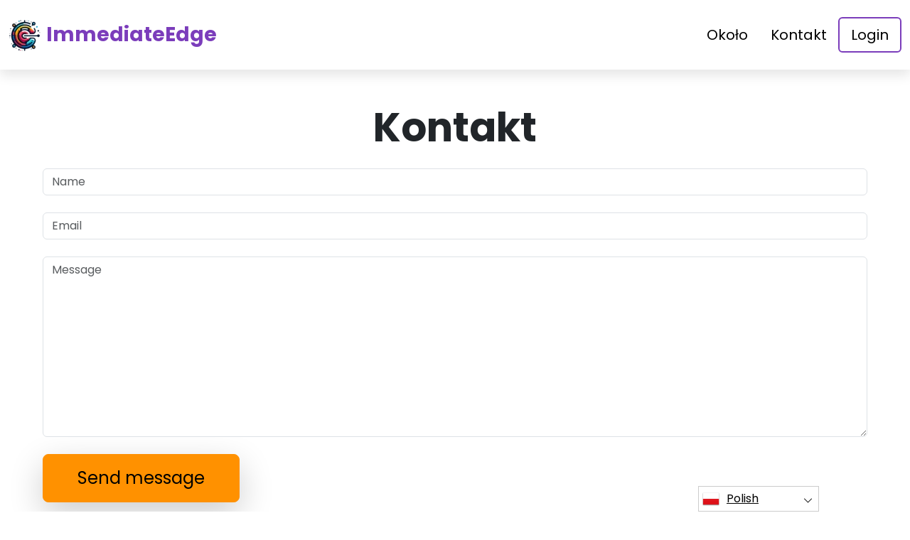

--- FILE ---
content_type: text/html
request_url: https://immediateedge.biz/pl/contact/
body_size: 4708
content:
<!DOCTYPE html>
<html lang="pl" dir="ltr">
<head>
    <meta charSet="utf-8" />
    <meta http-equiv="x-ua-compatible" content="ie=edge" />
    <meta
        name="viewport"
        content="width=device-width, initial-scale=1, shrink-to-fit=no"
    />

    <link rel="icon" type="image/x-icon" href="/media/4293/conversions/32_32_6798d222c8547_immediate-edge-logo.png" />
<meta http-equiv="X-UA-Compatible" content="IE=edge">

    <meta name="robots" content="index, follow, max-image-preview:large, max-snippet:-1, max-video-preview:-1">
<meta name="description" content="Uzyskaj cenne informacje na temat handlu online z Immediate Edge. Naucz się strategii, trendów rynkowych i narzędzi, aby zwiększyć swój sukces handlowy."/>
<meta name="og:title" content="Immediate Edge ™ | Kontakt 🥇"/>
<meta name="og:description" content="Uzyskaj cenne informacje na temat handlu online z Immediate Edge. Naucz się strategii, trendów rynkowych i narzędzi, aby zwiększyć swój sukces handlowy."/>
<meta name="og:type" content="website"/>
<meta name="twitter:card" content="summary"/>
<meta name="twitter:title" content="Immediate Edge ™ | Kontakt 🥇"/>
<meta name="twitter:description" content="Uzyskaj cenne informacje na temat handlu online z Immediate Edge. Naucz się strategii, trendów rynkowych i narzędzi, aby zwiększyć swój sukces handlowy."/>
<title>Immediate Edge ™ | Kontakt 🥇</title>
    <link rel="canonical" href="https://immediateedge.biz/pl/contact/" />

<link rel="alternate" href="https://immediateedge.biz/contact/" hrefLang="x-default" />
<link rel="alternate" href="https://immediateedge.biz/contact/" hrefLang=en />

    <link rel="alternate"
          href="https://immediateedge.biz/ar/contact/"
          hrefLang="ar"/>
    <link rel="alternate"
          href="https://immediateedge.biz/zh-TW/contact/"
          hrefLang="zh-TW"/>
    <link rel="alternate"
          href="https://immediateedge.biz/hr/contact/"
          hrefLang="hr"/>
    <link rel="alternate"
          href="https://immediateedge.biz/cs/contact/"
          hrefLang="cs"/>
    <link rel="alternate"
          href="https://immediateedge.biz/da/contact/"
          hrefLang="da"/>
    <link rel="alternate"
          href="https://immediateedge.biz/nl/contact/"
          hrefLang="nl"/>
    <link rel="alternate"
          href="https://immediateedge.biz/et/contact/"
          hrefLang="et"/>
    <link rel="alternate"
          href="https://immediateedge.biz/fi/contact/"
          hrefLang="fi"/>
    <link rel="alternate"
          href="https://immediateedge.biz/fr/contact/"
          hrefLang="fr"/>
    <link rel="alternate"
          href="https://immediateedge.biz/el/contact/"
          hrefLang="el"/>
    <link rel="alternate"
          href="https://immediateedge.biz/hu/contact/"
          hrefLang="hu"/>
    <link rel="alternate"
          href="https://immediateedge.biz/it/contact/"
          hrefLang="it"/>
    <link rel="alternate"
          href="https://immediateedge.biz/ja/contact/"
          hrefLang="ja"/>
    <link rel="alternate"
          href="https://immediateedge.biz/ko/contact/"
          hrefLang="ko"/>
    <link rel="alternate"
          href="https://immediateedge.biz/lt/contact/"
          hrefLang="lt"/>
    <link rel="alternate"
          href="https://immediateedge.biz/ms/contact/"
          hrefLang="ms"/>
    <link rel="alternate"
          href="https://immediateedge.biz/no/contact/"
          hrefLang="no"/>
    <link rel="alternate"
          href="https://immediateedge.biz/pl/contact/"
          hrefLang="pl"/>
    <link rel="alternate"
          href="https://immediateedge.biz/pt/contact/"
          hrefLang="pt"/>
    <link rel="alternate"
          href="https://immediateedge.biz/ru/contact/"
          hrefLang="ru"/>
    <link rel="alternate"
          href="https://immediateedge.biz/sr/contact/"
          hrefLang="sr"/>
    <link rel="alternate"
          href="https://immediateedge.biz/sk/contact/"
          hrefLang="sk"/>
    <link rel="alternate"
          href="https://immediateedge.biz/sl/contact/"
          hrefLang="sl"/>
    <link rel="alternate"
          href="https://immediateedge.biz/es/contact/"
          hrefLang="es"/>
    <link rel="alternate"
          href="https://immediateedge.biz/sv/contact/"
          hrefLang="sv"/>
    <link rel="alternate"
          href="https://immediateedge.biz/th/contact/"
          hrefLang="th"/>
    <link rel="alternate"
          href="https://immediateedge.biz/tr/contact/"
          hrefLang="tr"/>
    <link rel="alternate"
          href="https://immediateedge.biz/uk/contact/"
          hrefLang="uk"/>
    <link rel="alternate"
          href="https://immediateedge.biz/vi/contact/"
          hrefLang="vi"/>
    <link rel="alternate"
          href="https://immediateedge.biz/de/contact/"
          hrefLang="de"/>
    <link rel="alternate"
          href="https://immediateedge.biz/hi/contact/"
          hrefLang="hi"/>

    <link rel="preconnect"
          href="https://fonts.gstatic.com"
          crossorigin />
    <link
        rel="preload"
        as="style"
        href="https://fonts.googleapis.com/css?family=Poppins:300,400,600,700,800&display=swap"
    />
    <link
        rel="stylesheet"
        href="https://fonts.googleapis.com/css?family=Poppins:300,400,600,700,800&display=swap"
        media="print"
        onload="this.media = 'all';"
    />
    <link rel="preload" as="style" href="https://immediateedge.biz/static/assets/index-cad56849.css" /><link rel="modulepreload" href="https://immediateedge.biz/static/assets/app-6256b172.js" /><link rel="stylesheet" href="https://immediateedge.biz/static/assets/index-cad56849.css" data-navigate-track="reload" /><script type="module" src="https://immediateedge.biz/static/assets/app-6256b172.js" data-navigate-track="reload"></script>

    <style>
                        .banner {
            background-size: cover;
            background-position: center;
            position: relative;
            color: #fff;
        }

        @media (min-width:851px) {
            .banner {
                background-image: url(/media/3422/conversions/763_1920__1920_66cf16e65b78f_banner.webp);
            }
        }

        @media (max-width:850px) {
            .banner {
                background-image: url(/media/3422/conversions/358_900__900__1920_66cf16e65b78f_banner.webp);
            }
        }
            </style>
</head>
<body class="body">

<header class="header menu">
    <div class="container">
        <nav class="d-flex flex-wrap justify-content-between align-items-center flex-column flex-md-row py-4">
            <a href="https://immediateedge.biz/pl/" class="d-flex align-items-center text-dark text-decoration-none mb-4 mb-md-0" dir="ltr">
        <picture>
            <source srcset="/media/4292/conversions/45_45_45__6798d21ed90e6_immediate-edge-logo.webp" type="image/webp">
        <source srcset="/media/4292/conversions/45__6798d21ed90e6_immediate-edge-logo.png" type="image/png">
        <img src="/media/4292/conversions/45__6798d21ed90e6_immediate-edge-logo.png"  width="45" height="45" alt="">
</picture>
                                    <span class="text-secondary mx-2 fs-3 fw-bold">ImmediateEdge</span>
    </a>
            <ul class="nav nav-pills d-flex align-items-center ">
                                                                                        <li class="nav-item">
                                <a href="https://immediateedge.biz/pl/about-us/" class="nav-link fs-5">
        Około
    </a>
                            </li>
                                                                                                <li class="nav-item">
                                <a href="https://immediateedge.biz/pl/contact/" class="nav-link fs-5">
        Kontakt
    </a>
                            </li>
                                                                            <li class="nav-item">
                    <a href="https://immediateedge.biz/pl/login/" class="nav-link fs-5 border border-2 border-secondary">
        Login
    </a>
                </li>
            </ul>
        </nav>
    </div>
</header>


    <section class="p-5">
        <div class="container">
            <h1 class="display-4 fw-bold text-center mb-4">Kontakt</h1>
            <form class="">
                <div class="form-group">
                    <input type="text" name="name" class="form-control" placeholder="Name"/>
                </div>
                <br/>
                <div class="form-group">
                    <input type="email" name="name" class="form-control" placeholder="Email"/>
                </div>
                <br/>
                <div class="form-group">
                        <textarea cols="40" rows="10"
                                  class="form-control"
                                  placeholder="Message"
                                  name="content"></textarea>
                </div>
                <br/>
                <button class="btn btn-primary btn-lg shadow-lg px-3 px-md-5 fs-4" type="submit">Send message</button>
            </form>
        </div>
    </section>


<footer class="footer text-white bg-dark">
    <div class="container">
        <nav class="header d-flex flex-wrap justify-content-between align-items-center flex-column flex-md-row py-4">
            <a href="https://immediateedge.biz/pl/" class="d-flex align-items-center text-dark text-decoration-none mb-4 mb-md-0" dir="ltr">
        <picture>
            <source srcset="/media/4292/conversions/45_45_45__6798d21ed90e6_immediate-edge-logo.webp" type="image/webp">
        <source srcset="/media/4292/conversions/45__6798d21ed90e6_immediate-edge-logo.png" type="image/png">
        <img src="/media/4292/conversions/45__6798d21ed90e6_immediate-edge-logo.png"  width="45" height="45" alt="">
</picture>
                                    <span class="text-secondary mx-2 fs-3 fw-bold">ImmediateEdge</span>
    </a>

                                        <ul class="nav nav-pills d-flex align-items-center">
                                                                                                <li class="nav-item">
                                        <a href="https://immediateedge.biz/pl/about-us/" class="nav-link fs-6 text-white">
        O nas
    </a>
                                    </li>
                                                                                                                                <li class="nav-item">
                                        <a href="https://immediateedge.biz/pl/contact/" class="nav-link fs-6 text-white">
        Kontakt
    </a>
                                    </li>
                                                                                                                                <li class="nav-item">
                                        <a href="https://immediateedge.biz/pl/login/" class="nav-link fs-6 text-white">
        Login
    </a>
                                    </li>
                                                                                    </ul>
                        </nav>
                <hr class="m-0"/>
        <div class="risk mt-4 mb-3" >
            <p><b>Ważna uwaga dotycząca ryzyka:</b></p><p>Handel może przynieść znaczące korzyści; Wiąże się to jednak również z ryzykiem częściowej/pełnej utraty środków i powinno być brane pod uwagę przez początkowych inwestorów. Około 70 procent inwestorów straci pieniądze.</p><p><b>#Immediate Edge</b> a wszelkie inne nazwy handlowe używane na Stronie służą wyłącznie celom komercyjnym i nie odnoszą się do żadnej konkretnej firmy ani konkretnych usługodawców.</p><p>Film służy wyłącznie do prezentacji komercyjnej i ilustracji, a wszyscy uczestnicy są aktorami.</p><p>Przed dokonaniem inwestycji uważnie przeczytaj stronę z regulaminem i zastrzeżeniami na zewnętrznej platformie dla inwestorów. Użytkownicy muszą być świadomi swojego indywidualnego zobowiązania podatkowego w zakresie zysków kapitałowych w kraju zamieszkania. Nakłanianie obywateli Stanów Zjednoczonych do kupowania i sprzedawania opcji towarowych, nawet jeśli nazywa się je kontraktami "predykcyjnymi", jest niezgodne z prawem, chyba że są one notowane do obrotu i są przedmiotem obrotu na giełdzie zarejestrowanej przez CFTC lub są prawnie zwolnione.</p><p>Urząd Nadzoru Finansowego ("FCA") wydał oświadczenie polityczne PS20/10, które zabrania sprzedaży, promocji i dystrybucji kontraktów CFD na aktywa kryptowalutowe. Zakazuje ona rozpowszechniania materiałów marketingowych związanych z dystrybucją kontraktów CFD i innych produktów finansowych opartych na kryptowalutach, które są skierowane do mieszkańców Wielkiej Brytanii</p><p>Pozostawiając swoje dane osobowe w niniejszym dokumencie, wyrażasz zgodę i zezwalasz nam na udostępnianie Twoich danych osobowych stronom trzecim świadczącym usługi handlowe, zgodnie z Polityką prywatności i Regulaminem.</p><p>Istnieje kilka opcji handlowych, z których może skorzystać trader/użytkownik – za pomocą oprogramowania handlowego, za pomocą brokerów lub poprzez dokonywanie własnych transakcji, a inwestor ponosi wyłączną odpowiedzialność za wybór i podjęcie decyzji, jaki jest dla niego właściwy sposób handlu.</p>
        </div>
                <hr class="m-0"/>
        <nav class="header d-flex align-items-center justify-content-between align-items-center flex-column flex-md-row py-4">
            <span class="mb-4 mb-md-0">Prawa autorskie 2025 Wszelkie prawa zastrzeżone © przez Immediate Edge</span>


                                        <ul class="nav nav-pills d-flex align-items-center">
                                                                        <li class="nav-item">
                                <a onclick="window.location = 'https://immediateedge.biz/pl/terms-of-use/'" href="#"  class="nav-link fs-6 text-white">Warunki użytkowania</a>
                            </li>
                                                                                                <li class="nav-item">
                                <a onclick="window.location = 'https://immediateedge.biz/pl/privacy-policy/'" href="#"  class="nav-link fs-6 text-white">Polityka prywatności</a>
                            </li>
                                                            </ul>
                                </nav>
    </div>
</footer>

<section dir="ltr" class="language-switcher">
        <div class="language-switcher__selected">
            <a href="https://immediateedge.biz/pl/" >
        <img src="/flags/pl.png" alt="Flag" width="24" height="24" />
                Polish
    </a>
        </div>
        <div class="language-switcher__list">
                            <a href="https://immediateedge.biz/ar/" >
        <img src="/flags/ar.png" alt="Flag" width="24" height="24" />
                    Arabic
    </a>
                            <a href="https://immediateedge.biz/zh-TW/" >
        <img src="/flags/zh-TW.png" alt="Flag" width="24" height="24" />
                    Chinese
    </a>
                            <a href="https://immediateedge.biz/hr/" >
        <img src="/flags/hr.png" alt="Flag" width="24" height="24" />
                    Croatian
    </a>
                            <a href="https://immediateedge.biz/cs/" >
        <img src="/flags/cs.png" alt="Flag" width="24" height="24" />
                    Czech
    </a>
                            <a href="https://immediateedge.biz/da/" >
        <img src="/flags/da.png" alt="Flag" width="24" height="24" />
                    Danish
    </a>
                            <a href="https://immediateedge.biz/de/" >
        <img src="/flags/de.png" alt="Flag" width="24" height="24" />
                    Deutsch
    </a>
                            <a href="https://immediateedge.biz/nl/" >
        <img src="/flags/nl.png" alt="Flag" width="24" height="24" />
                    Dutch
    </a>
                            <a href="https://immediateedge.biz/" >
        <img src="/flags/en.png" alt="Flag" width="24" height="24" />
                    English
    </a>
                            <a href="https://immediateedge.biz/et/" >
        <img src="/flags/et.png" alt="Flag" width="24" height="24" />
                    Estonian
    </a>
                            <a href="https://immediateedge.biz/fi/" >
        <img src="/flags/fi.png" alt="Flag" width="24" height="24" />
                    Finish
    </a>
                            <a href="https://immediateedge.biz/fr/" >
        <img src="/flags/fr.png" alt="Flag" width="24" height="24" />
                    French
    </a>
                            <a href="https://immediateedge.biz/el/" >
        <img src="/flags/el.png" alt="Flag" width="24" height="24" />
                    Greek
    </a>
                            <a href="https://immediateedge.biz/hi/" >
        <img src="/flags/hi.png" alt="Flag" width="24" height="24" />
                    Hindi
    </a>
                            <a href="https://immediateedge.biz/hu/" >
        <img src="/flags/hu.png" alt="Flag" width="24" height="24" />
                    Hungarian
    </a>
                            <a href="https://immediateedge.biz/it/" >
        <img src="/flags/it.png" alt="Flag" width="24" height="24" />
                    Italian
    </a>
                            <a href="https://immediateedge.biz/ja/" >
        <img src="/flags/ja.png" alt="Flag" width="24" height="24" />
                    Japanese
    </a>
                            <a href="https://immediateedge.biz/ko/" >
        <img src="/flags/ko.png" alt="Flag" width="24" height="24" />
                    Korean
    </a>
                            <a href="https://immediateedge.biz/lt/" >
        <img src="/flags/lt.png" alt="Flag" width="24" height="24" />
                    Lithuanian
    </a>
                            <a href="https://immediateedge.biz/ms/" >
        <img src="/flags/ms.png" alt="Flag" width="24" height="24" />
                    Malay
    </a>
                            <a href="https://immediateedge.biz/no/" >
        <img src="/flags/no.png" alt="Flag" width="24" height="24" />
                    Norwegian
    </a>
                            <a href="https://immediateedge.biz/pt/" >
        <img src="/flags/pt.png" alt="Flag" width="24" height="24" />
                    Portuguese
    </a>
                            <a href="https://immediateedge.biz/ru/" >
        <img src="/flags/ru.png" alt="Flag" width="24" height="24" />
                    Russian
    </a>
                            <a href="https://immediateedge.biz/sr/" >
        <img src="/flags/sr.png" alt="Flag" width="24" height="24" />
                    Serbian
    </a>
                            <a href="https://immediateedge.biz/sk/" >
        <img src="/flags/sk.png" alt="Flag" width="24" height="24" />
                    Slovak
    </a>
                            <a href="https://immediateedge.biz/sl/" >
        <img src="/flags/sl.png" alt="Flag" width="24" height="24" />
                    Slovenian
    </a>
                            <a href="https://immediateedge.biz/es/" >
        <img src="/flags/es.png" alt="Flag" width="24" height="24" />
                    Spanish
    </a>
                            <a href="https://immediateedge.biz/sv/" >
        <img src="/flags/sv.png" alt="Flag" width="24" height="24" />
                    Swedish
    </a>
                            <a href="https://immediateedge.biz/th/" >
        <img src="/flags/th.png" alt="Flag" width="24" height="24" />
                    Thai
    </a>
                            <a href="https://immediateedge.biz/tr/" >
        <img src="/flags/tr.png" alt="Flag" width="24" height="24" />
                    Turkish
    </a>
                            <a href="https://immediateedge.biz/uk/" >
        <img src="/flags/uk.png" alt="Flag" width="24" height="24" />
                    Ukrainian
    </a>
                            <a href="https://immediateedge.biz/vi/" >
        <img src="/flags/vi.png" alt="Flag" width="24" height="24" />
                    Vietnamese
    </a>
                    </div>
    </section>
    <script>
        const switcher = document.querySelector('.language-switcher');
        const switcherButton = document.querySelector('.language-switcher__selected a');

        switcherButton.addEventListener('click', (e) => {
            e.preventDefault();
            if (switcher.classList.contains('language-switcher__active')) {
                switcher.classList.remove("language-switcher__active")
            } else {
                switcher.classList.add("language-switcher__active")
            }
        });
    </script>
<div dir="ltr" class="modal">
    <div class="modal__content __form">
        <signup-form lang="pl"
                     theme="white"
                     buttoncolor="#000"
                     buttonbg="#ff9100"
                     corner="straight"></signup-form>
    </div>
</div>
<script>
    const modal = document.querySelector(".modal")
    const btn = document.querySelectorAll(".show-modal")

    btn.forEach(elem => {
        elem.onclick = (event) => {
            event.preventDefault();
            modal.style.display = "block"
        }
    })
    window.onclick = function (event) {
        if (event.target === modal) {
            modal.style.display = "none"
        }
    }
    document.onkeydown = function (evt) {
        if (evt.key === "Escape" || evt.key === "Esc") {
            modal.style.display = "none"
        }
    };
</script>


    <script
        type="module"
        defer
        src="/form.js">
    </script>

<script type="application/ld+json">
    {
      "@context": "https://schema.org",
      "@type": "Organization",
      "url": "https://immediateedge.biz/pl/",
      "logo": "https://immediateedge.biz/media/4292/conversions/45__6798d21ed90e6_immediate-edge-logo.png",
      "name": "Immediate Edge ™ | Oficjalna i zaktualizowana strona internetowa 2025 🥇",
      "description": "Uzyskaj cenne informacje na temat handlu online z Immediate Edge. Naucz się strategii, trendów rynkowych i narzędzi, aby zwiększyć swój sukces handlowy."
    }
</script>
<script type="application/ld+json">
        {
              "@context": "https://schema.org",
              "@type": "BreadcrumbList",
              "@id": "https://immediateedge.biz/contact/#breadcrumbs",
              "itemListElement": [
                    {
                        "@type": "ListItem",
                        "position": 1,
                        "name": "Home",
                        "item": "https://immediateedge.biz/"
                    },{
                        "@type": "ListItem",
                        "position": 2,
                        "name": "Contact"
                    }
              ]
        }

    </script>

<script defer src="https://static.cloudflareinsights.com/beacon.min.js/vcd15cbe7772f49c399c6a5babf22c1241717689176015" integrity="sha512-ZpsOmlRQV6y907TI0dKBHq9Md29nnaEIPlkf84rnaERnq6zvWvPUqr2ft8M1aS28oN72PdrCzSjY4U6VaAw1EQ==" data-cf-beacon='{"version":"2024.11.0","token":"20d963f36cab42caa0798f3ef55e5838","r":1,"server_timing":{"name":{"cfCacheStatus":true,"cfEdge":true,"cfExtPri":true,"cfL4":true,"cfOrigin":true,"cfSpeedBrain":true},"location_startswith":null}}' crossorigin="anonymous"></script>
</body>
</html>


--- FILE ---
content_type: text/html
request_url: https://immediateedge.biz/
body_size: 13173
content:
<!DOCTYPE html>
<html lang="en" dir="ltr">
<head>
    <meta charSet="utf-8" />
    <meta http-equiv="x-ua-compatible" content="ie=edge" />
    <meta
        name="viewport"
        content="width=device-width, initial-scale=1, shrink-to-fit=no"
    />

    <link rel="icon" type="image/x-icon" href="/media/4293/conversions/32_32_6798d222c8547_immediate-edge-logo.png" />
<meta http-equiv="X-UA-Compatible" content="IE=edge">

    <meta name="robots" content="index, follow, max-image-preview:large, max-snippet:-1, max-video-preview:-1">
<meta name="description" content="Gain valuable insights into online trading with Immediate Edge. Learn strategies, market trends, and tools to enhance your trading success."/>
<meta name="og:title" content="Immediate Edge ™ | The Official &amp; Updated Website 2025 🥇"/>
<meta name="og:description" content="Gain valuable insights into online trading with Immediate Edge. Learn strategies, market trends, and tools to enhance your trading success."/>
<meta name="og:type" content="website"/>
<meta name="twitter:card" content="summary"/>
<meta name="twitter:title" content="Immediate Edge ™ | The Official &amp; Updated Website 2025 🥇"/>
<meta name="twitter:description" content="Gain valuable insights into online trading with Immediate Edge. Learn strategies, market trends, and tools to enhance your trading success."/>
<title>Immediate Edge ™ | The Official &amp; Updated Website 2025 🥇</title>
    <link rel="canonical" href="https://immediateedge.biz/" />

<link rel="alternate" href="https://immediateedge.biz/" hrefLang="x-default" />
<link rel="alternate" href="https://immediateedge.biz/" hrefLang=en />

    <link rel="alternate"
          href="https://immediateedge.biz/ar/"
          hrefLang="ar"/>
    <link rel="alternate"
          href="https://immediateedge.biz/zh-TW/"
          hrefLang="zh-TW"/>
    <link rel="alternate"
          href="https://immediateedge.biz/hr/"
          hrefLang="hr"/>
    <link rel="alternate"
          href="https://immediateedge.biz/cs/"
          hrefLang="cs"/>
    <link rel="alternate"
          href="https://immediateedge.biz/da/"
          hrefLang="da"/>
    <link rel="alternate"
          href="https://immediateedge.biz/nl/"
          hrefLang="nl"/>
    <link rel="alternate"
          href="https://immediateedge.biz/et/"
          hrefLang="et"/>
    <link rel="alternate"
          href="https://immediateedge.biz/fi/"
          hrefLang="fi"/>
    <link rel="alternate"
          href="https://immediateedge.biz/fr/"
          hrefLang="fr"/>
    <link rel="alternate"
          href="https://immediateedge.biz/el/"
          hrefLang="el"/>
    <link rel="alternate"
          href="https://immediateedge.biz/hu/"
          hrefLang="hu"/>
    <link rel="alternate"
          href="https://immediateedge.biz/it/"
          hrefLang="it"/>
    <link rel="alternate"
          href="https://immediateedge.biz/ja/"
          hrefLang="ja"/>
    <link rel="alternate"
          href="https://immediateedge.biz/ko/"
          hrefLang="ko"/>
    <link rel="alternate"
          href="https://immediateedge.biz/lt/"
          hrefLang="lt"/>
    <link rel="alternate"
          href="https://immediateedge.biz/ms/"
          hrefLang="ms"/>
    <link rel="alternate"
          href="https://immediateedge.biz/no/"
          hrefLang="no"/>
    <link rel="alternate"
          href="https://immediateedge.biz/pl/"
          hrefLang="pl"/>
    <link rel="alternate"
          href="https://immediateedge.biz/pt/"
          hrefLang="pt"/>
    <link rel="alternate"
          href="https://immediateedge.biz/ru/"
          hrefLang="ru"/>
    <link rel="alternate"
          href="https://immediateedge.biz/sr/"
          hrefLang="sr"/>
    <link rel="alternate"
          href="https://immediateedge.biz/sk/"
          hrefLang="sk"/>
    <link rel="alternate"
          href="https://immediateedge.biz/sl/"
          hrefLang="sl"/>
    <link rel="alternate"
          href="https://immediateedge.biz/es/"
          hrefLang="es"/>
    <link rel="alternate"
          href="https://immediateedge.biz/sv/"
          hrefLang="sv"/>
    <link rel="alternate"
          href="https://immediateedge.biz/th/"
          hrefLang="th"/>
    <link rel="alternate"
          href="https://immediateedge.biz/tr/"
          hrefLang="tr"/>
    <link rel="alternate"
          href="https://immediateedge.biz/uk/"
          hrefLang="uk"/>
    <link rel="alternate"
          href="https://immediateedge.biz/vi/"
          hrefLang="vi"/>
    <link rel="alternate"
          href="https://immediateedge.biz/de/"
          hrefLang="de"/>
    <link rel="alternate"
          href="https://immediateedge.biz/hi/"
          hrefLang="hi"/>

    <link rel="preconnect"
          href="https://fonts.gstatic.com"
          crossorigin />
    <link
        rel="preload"
        as="style"
        href="https://fonts.googleapis.com/css?family=Poppins:300,400,600,700,800&display=swap"
    />
    <link
        rel="stylesheet"
        href="https://fonts.googleapis.com/css?family=Poppins:300,400,600,700,800&display=swap"
        media="print"
        onload="this.media = 'all';"
    />
    <link rel="preload" as="style" href="https://immediateedge.biz/static/assets/index-cad56849.css" /><link rel="modulepreload" href="https://immediateedge.biz/static/assets/app-6256b172.js" /><link rel="stylesheet" href="https://immediateedge.biz/static/assets/index-cad56849.css" data-navigate-track="reload" /><script type="module" src="https://immediateedge.biz/static/assets/app-6256b172.js" data-navigate-track="reload"></script>

    <style>
                        .banner {
            background-size: cover;
            background-position: center;
            position: relative;
            color: #fff;
        }

        @media (min-width:851px) {
            .banner {
                background-image: url(/media/3422/conversions/763_1920__1920_66cf16e65b78f_banner.webp);
            }
        }

        @media (max-width:850px) {
            .banner {
                background-image: url(/media/3422/conversions/358_900__900__1920_66cf16e65b78f_banner.webp);
            }
        }
            </style>
</head>
<body class="body">

<header class="header menu">
    <div class="container">
        <nav class="d-flex flex-wrap justify-content-between align-items-center flex-column flex-md-row py-4">
            <a href="https://immediateedge.biz/" class="d-flex align-items-center text-dark text-decoration-none mb-4 mb-md-0" dir="ltr">
        <picture>
            <source srcset="/media/4292/conversions/45_45_45__6798d21ed90e6_immediate-edge-logo.webp" type="image/webp">
        <source srcset="/media/4292/conversions/45__6798d21ed90e6_immediate-edge-logo.png" type="image/png">
        <img src="/media/4292/conversions/45__6798d21ed90e6_immediate-edge-logo.png"  width="45" height="45" alt="">
</picture>
                                    <span class="text-secondary mx-2 fs-3 fw-bold">ImmediateEdge</span>
    </a>
            <ul class="nav nav-pills d-flex align-items-center ">
                                                                                        <li class="nav-item">
                                <a href="https://immediateedge.biz/about-us/" class="nav-link fs-5">
        About
    </a>
                            </li>
                                                                                                <li class="nav-item">
                                <a href="https://immediateedge.biz/contact/" class="nav-link fs-5">
        Contact
    </a>
                            </li>
                                                                            <li class="nav-item">
                    <a href="https://immediateedge.biz/login/" class="nav-link fs-5 border border-2 border-secondary">
        Login
    </a>
                </li>
            </ul>
        </nav>
    </div>
</header>


    <style>

                    </style>


    <section class="banner banner-shift pt-5">
        <div class="container">
            <h1 class="banner-title display-4 fw-bold text-center mb-4">Immediate Edge</h1>
            <div class="fs-4 mb-5 text-center">
                <p><strong>Curious about how the Immediate Edge platform can revolutionize your trading experience? Harnessing the power of sophisticated algorithms, Immediate Edge swiftly sifts through extensive data pools and employs artificial intelligence for pinpoint trading accuracy. Explore this page to unravel the intricacies of these cutting-edge tools and learn how they can offer profound insights into the market, along with remarkably precise forecasts. As we straddle the 2025, it's vital to arm yourself with a solid foundation in crypto trading education to fully exploit these technological strides, and a wealth of investment acumen is indispensable for maximizing their potential.</strong></p>
            </div>
            <div class="row">
                <div class="col-lg-8">
                    <div class="banner-image">
                        <picture>
            <source srcset="/media/4289/conversions/512_922__922_6798d184e6205_immediate-edge-platform.webp" type="image/webp">
        <source srcset="/media/4289/conversions/_922_6798d184e6205_immediate-edge-platform.jpg" type="image/jpeg">
        <img src="/media/4289/conversions/_922_6798d184e6205_immediate-edge-platform.jpg" class="w-100 shadow-lg" loading="eager" width="922" height="512" alt="">
</picture>
        <script type="application/ld+json">
        {
          "@context": "https://schema.org/",
          "@type": "ImageObject",
          "contentUrl": "https://immediateedge.biz/media/4289/conversions/_922_6798d184e6205_immediate-edge-platform.jpg",
          "license": "https://immediateedge.biz/terms-of-use/"
        }
    </script>
                    </div>
                </div>
                <div class="col-lg-4">
                    <div class="shadow form-height">
                        <signup-form lang="en" theme="white" buttoncolor="#000" buttonbg="#ff9100" corner="straight"></signup-form>
                    </div>
                </div>
            </div>
        </div>
    </section>

    <section class="py-5">
        <div class="container">
            <div class="row">
                <div class="col-md-8">
                    <h2 class="display-5 fw-bold mb-4">What Is Immediate Edge?</h2>
                    <div>
                        <p><strong>Immediate Edge emerges as a cutting-edge trading colossus, leveraging the might of avant-garde computation to launch trades with a swiftness and precision that shatters conventional benchmarks. This platform marries the brute force of high-octane computing with the finesse of artificial intelligence, catapulting it to the vanguard of the financial sector's technological renaissance.</strong></p><p>The fusion of these powerhouses affords a level of market scrutiny that transcends old-school approaches, endowing traders with profound insights and predictions of a higher fidelity. For those immersed in the nuances of crypto trading education, grasping the pivotal influence of Immediate Edge is pivotal to navigating the complexities of contemporary trading tactics.</p><p>At the beating heart of Immediate Edge's prowess lies its capability to process an ocean of data at velocities once deemed fantastical, a feat achievable solely through the might of sophisticated computational machinery.</p><p>The integration of AI into the Immediate Edge platform permits a dissection of market patterns, prognostication of price trajectories, and refinement of trading strategies with a precision that is nothing short of revolutionary. Possessing investment acumen in this context is indispensable, as it empowers traders to decode and harness these analytical revelations to their advantage.</p><p>Engaging with this platform unfurls a myriad of merits—from the allure of amplified profitability to the lure of negligible fees and the promise of unfettered global reach. The potent duo of advanced AI and robust computing within Immediate Edge endows market participants with a formidable arsenal for informed, data-centric trading verdicts.</p><p>A standout perk of the Immediate Edge portal is its unparalleled cost-efficiency. The platform boasts an industry-pacing transaction levy of a mere 0.01%, presenting itself as a beacon for traders aspiring to curtail their fiscal outlays. Moreover, the absence of a registration toll further democratizes access, inviting an expansive array of users. Comprehending these fiscal boons is an integral chapter in the tome of investment wisdom.</p>
                    </div>
                </div>
                <div class="col-md-4 d-flex align-items-center">
                    <picture>
            <source srcset="/media/4290/conversions/459_459__459_6798d18be1df7_Immediate Edge financial enlightenment portal.webp" type="image/webp">
        <source srcset="/media/4290/conversions/_459_6798d18be1df7_Immediate Edge financial enlightenment portal.png" type="image/png">
        <img src="/media/4290/conversions/_459_6798d18be1df7_Immediate Edge financial enlightenment portal.png" loading="lazy" width="459" height="459" alt="">
</picture>
        <script type="application/ld+json">
        {
          "@context": "https://schema.org/",
          "@type": "ImageObject",
          "contentUrl": "https://immediateedge.biz/media/4290/conversions/_459_6798d18be1df7_Immediate Edge financial enlightenment portal.png",
          "license": "https://immediateedge.biz/terms-of-use/"
        }
    </script>
                </div>
            </div>
        </div>
    </section>

    <section class="py-5">
        <div class="container">
            <div class="row flex-md-row flex-column-reverse ">
                <div class="col-md-4 d-flex align-items-center">
                    <picture>
            <source srcset="/media/4291/conversions/459_459__459_6798d19092437_Immediate Edge app.webp" type="image/webp">
        <source srcset="/media/4291/conversions/_459_6798d19092437_Immediate Edge app.png" type="image/png">
        <img src="/media/4291/conversions/_459_6798d19092437_Immediate Edge app.png" loading="lazy" width="459" height="459" alt="">
</picture>
        <script type="application/ld+json">
        {
          "@context": "https://schema.org/",
          "@type": "ImageObject",
          "contentUrl": "https://immediateedge.biz/media/4291/conversions/_459_6798d19092437_Immediate Edge app.png",
          "license": "https://immediateedge.biz/terms-of-use/"
        }
    </script>
                </div>
                <div class="col-md-8">
                    <input type="checkbox" id="about2-checkbox">
                    <div>
                        <h2><strong>The Intricacies of Immediate Edge Trading</strong></h2><p>At the heart of the Immediate Edge platform is a symphony of high-tech computing and artificial intelligence, a combination that propels its capabilities far beyond those of standard computational systems. These technological marvels empower the platform to sift through immense data quantities and execute intricate algorithms swiftly, a feat unattainable by conventional computing means.</p><p>Such velocity is paramount in the trading domain, where moments can sway the scales of financial outcomes. An education in crypto trading often underscores the vital role of nimbleness in harnessing trading edges.</p><p>Central to the prowess of the Immediate Edge platform is its deployment of machine learning algorithms. These sophisticated AI tools scrutinize and interpret a deluge of financial information, unveiling insights and tendencies that might elude the human eye. Employing natural language processing, the Immediate Edge Trading system deciphers the subtle language of news pieces and fiscal summaries, thus distilling market moods to shape judicious trading maneuvers.</p><p>Such a fusion of AI in trading is an indispensable facet for investors honing their craft.</p><p>Furthermore, the Immediate Edge platform's capacity for executing trades with minuscule delay means that traders can seize transitory market chances. This harmonious blend of alacrity, analytics, and precision renders the Immediate Edge platform an essential asset for traders aiming to eclipse competitors in a market that grows more intense by the day. A comprehensive crypto trading education can bolster traders in fully leveraging these functionalities.</p><p>The Immediate Edge platform prides itself on its global accessibility, welcoming a vast spectrum of users across various nations and fostering a rich tapestry of trading intellect. Its international scope and versatility crown it as the quintessential selection for those venturing into worldwide trading, eager to exploit market prospects in diverse locales. A robust crypto trading education frequently accentuates the significance of such global accessibility in broadening one's trading vista.</p>
                        <label for="about2-checkbox" class="text-decoration-underline fw-bold fs-5">Read All</label>
                    </div>
                    <div class="text-md-start text-center mt-3 mt-md-4 mb-4 mb-md-0">
                        <button
                            class="show-modal btn btn-primary btn-lg shadow-lg px-3 px-md-5 fs-4">Learn more</button>
                    </div>
                </div>
            </div>
        </div>
    </section>

    <section class="py-5">
        <div class="container mb-5">
            <div class="row">
                <div class="col-md-10">
                    <h2 class="display-5 fw-bold mb-4">Key Features of Immediate Edge Website</h2>
                    <p><strong>Boasting a plethora of functionalities, the Immediate Edge domain elevates the art of trading. Its intuitive layout ensures seamless navigation, while the sophisticated automated trading system streamlines the process. With demo accounts at your disposal, the Immediate Edge platform caters to the needs of traders at all levels of expertise, marking it as a quintessential choice in 2025.</strong></p>
                </div>
            </div>
        </div>

        <div class="container">
            <div class="row">
                                    <div class="col-md-6  mb-4">
                        <div class="h-100 card border-0 shadow-lg border border-4 border-bottom border-primary">
                            <div class="card-body p-4">
                                <h3 class="fw-bold text-uppercase">User-Friendly Interface</h3>
                                <input type="checkbox" id="howworks-checkbox0">
                                <div>
                                    <p>The Immediate Edge platform shines with its remarkably intuitive interface, masterfully engineered to demystify the trading process for novices and experts alike. Its user-centric design promotes fluid navigation, empowering members to focus their energies on crafting smart, tactical trades free from the shackles of intricate technicalities. For rookies stepping into the world of trading, the platform is a treasure trove of tailor-made educational content that equips them to leverage the sophisticated functionalities and instruments the platform boasts. This all-inclusive ethos solidifies Immediate Edge as the quintessential portal for both greenhorn investors and market mavens in 2025. With the launch of the Immediate Edge app, the platform's reach extends even further, bringing a rich trading experience to fingertips on-the-go. In-depth analyses in a Immediate Edge review consistently highlight the seamless experience provided across devices.</p>
                                    <label for="howworks-checkbox0" class="text-decoration-underline fw-bold fs-5">Read All</label>
                                </div>
                            </div>
                        </div>
                    </div>
                                    <div class="col-md-6  mb-4">
                        <div class="h-100 card border-0 shadow-lg border border-4 border-bottom border-primary">
                            <div class="card-body p-4">
                                <h3 class="fw-bold text-uppercase">Automated Trading System</h3>
                                <input type="checkbox" id="howworks-checkbox1">
                                <div>
                                    <p>The cutting-edge trading platform at Immediate Edge transforms the art of trading with its state-of-the-art automated system, giving traders a significant advantage by streamlining their trading operations. Harnessing the power of sophisticated AI, the system conducts in-depth analyses of market shifts, current events, and the pulse of social media, enabling the Immediate Edge platform to execute trades based on rich, data-infused insights with scant need for human oversight. The automation prowess of Immediate Edge not only facilitates fluid trade transactions without the binds of continuous scrutiny but also hones trading methodologies and curtails potential financial hazards. For investors who aspire to sharpen their trading prowess in 2025, grasping the intricacies of these automated functionalities is vital, as they are a fundamental component of a thriving, contemporary trading narrative on the Immediate Edge platform and within the Immediate Edge app. Critical acclaim in a Immediate Edge review often highlights these elements, solidifying the reputation of the Immediate Edge official website as a hub for advanced trading solutions.</p>
                                    <label for="howworks-checkbox1" class="text-decoration-underline fw-bold fs-5">Read All</label>
                                </div>
                            </div>
                        </div>
                    </div>
                                    <div class="col-md-6  mb-4">
                        <div class="h-100 card border-0 shadow-lg border border-4 border-bottom border-primary">
                            <div class="card-body p-4">
                                <h3 class="fw-bold text-uppercase">Demo Account Availability</h3>
                                <input type="checkbox" id="howworks-checkbox2">
                                <div>
                                    <p>At Immediate Edge, newcomers can immerse themselves in the intricacies of the platform through the utilization of a demo account. This integral tool empowers traders to sharpen their tactics within the sanctuary of a simulated environment, negating the peril of monetary jeopardy prior to the allocation of actual capital. The utility of this feature is extensive, catering to the developmental needs of both fledgling and adept market participants. It grants them the latitude to probe an assortment of trading methodologies, leverage educational materials aplenty, and cultivate a profound grasp of the crypto market's ebb and flow. Engaging with the demo account on the Immediate Edge platform, patrons can bolster their self-assurance, meticulously calibrate their methodologies, and elevate their trading acumen, all while ensconced from the specter of pecuniary mishap.</p>
                                    <label for="howworks-checkbox2" class="text-decoration-underline fw-bold fs-5">Read All</label>
                                </div>
                            </div>
                        </div>
                    </div>
                                    <div class="col-md-6  mb-4">
                        <div class="h-100 card border-0 shadow-lg border border-4 border-bottom border-primary">
                            <div class="card-body p-4">
                                <h3 class="fw-bold text-uppercase">Valuable Knowledge</h3>
                                <input type="checkbox" id="howworks-checkbox3">
                                <div>
                                    <p>Delving into the Immediate Edge Trading Platform bestows upon its users a treasure trove of sophisticated instruments and profound market intelligence, cementing its status as an essential ally for anyone aspiring to master the digital finance realm. With its all-encompassing tutorials on trading tactics, the platform elevates traders, arming them with the acumen and prowess to effectively conquer the dynamic fiscal landscape. Harnessing the power of its avant-garde attributes, participants can refine their understanding of economic fluctuations, securing a vantage point to outpace the fierce competition in digital finance. The foresight gleaned from this experience ensures they remain well-equipped for impending ventures in the 2025 fiscal frontier.</p>
                                    <label for="howworks-checkbox3" class="text-decoration-underline fw-bold fs-5">Read All</label>
                                </div>
                            </div>
                        </div>
                    </div>
                            </div>
            <div class="text-center mt-3 mt-md-4">
                <button class="show-modal btn btn-primary btn-lg text-uppercase shadow-lg px-3 px-md-5 fs-4">
                    Learn more
                </button>
            </div>
        </div>
    </section>

    <section class="py-5">
        <div class="container mb-5">
            <div class="row">
                <div class="col-md-10">
                    <h2 class="display-5 fw-bold mb-4">Immediate Edge Security Measures</h2>
                    <div class="">
                        <p><strong>At the helm of safeguarding its clientele, the Immediate Edge platform takes a fortress-like approach to security. Championing the forefront of cybersecurity innovations, Immediate Edge instills confidence by weaving complex encryption protocols throughout its immediateedge.biz. Vigilant and relentless, the Immediate Edge official website undergoes meticulous security evaluations consistently, ensuring that personal information and financial holdings remain impregnable within the 2025.</strong></p>
                    </div>
                </div>
            </div>
        </div>

        <div class="container">
                            <div class="row align-items-center mb-5">
                    <div class="col-md-8">
                        <h3 class="display-7 fw-bold">Data Encryption</h3>
                        <div class="">
                            <p>At Immediate Edge, cutting-edge security measures are meticulously implemented to shield user data and funds from prying eyes, guaranteeing robust defense against illicit intrusions. The Immediate Edge platform is fortified with the latest encryption methodologies, ensuring that all personal and transactional details are heavily encrypted, instilling a sense of trust and security in every exchange. By partnering with esteemed brokers, Immediate Edge adds a formidable layer of protection, solidifying the trustworthiness of the platform's financial operations. For individuals immersed in the world of cryptocurrency trading and investment, this unwavering focus on security, particularly in the fluid 2025 digital environment, provides a sanctuary of stability and reliability. Moreover, the Immediate Edge app extends this secure environment to mobile users, while the Immediate Edge review system transparently reflects the platform's commitment to safety. To experience the full extent of our secure trading environment, visit the Immediate Edge official website.</p>
                        </div>
                    </div>
                    <div class="border border-5 text-center border-white col-md-4 px-md-0 px-5">
                        <picture>
            <source srcset="/media/3426/conversions/330_449__473_66cf1aacd1b5a_330_449__473_65e732911ebfb_img-1-parametersList.webp" type="image/webp">
        <source srcset="/media/3426/conversions/_473_66cf1aacd1b5a_330_449__473_65e732911ebfb_img-1-parametersList.webp" type="image/webp">
        <img src="/media/3426/conversions/_473_66cf1aacd1b5a_330_449__473_65e732911ebfb_img-1-parametersList.webp" loading="lazy" class="w-100 mw-400 shadow-lg" width="449" height="330" alt="">
</picture>
        <script type="application/ld+json">
        {
          "@context": "https://schema.org/",
          "@type": "ImageObject",
          "contentUrl": "https://immediateedge.biz/media/3426/conversions/_473_66cf1aacd1b5a_330_449__473_65e732911ebfb_img-1-parametersList.webp",
          "license": "https://immediateedge.biz/terms-of-use/"
        }
    </script>
                    </div>
                </div>
                            <div class="row align-items-center mb-5">
                    <div class="col-md-8">
                        <h3 class="display-7 fw-bold">Trusted Brokers</h3>
                        <div class="">
                            <p>At Immediate Edge, we align ourselves with esteemed brokers renowned for their steadfast presence in the financial trading sector, fortifying transactional integrity and reliability at every step. Our meticulous selection process ensures that each broker stands up to the highest scrutiny, cementing the foundation of trust that our platform is built upon. The collaboration with these esteemed entities equips our users with a bastion of security, empowering them to engage in trading activities with unshakeable confidence. Delving into the investment acumen of these distinguished brokers bestows upon our users critical insights, arming them with the knowledge to make astute trading choices and to amplify their potential for financial success. At the core of the Immediate Edge platform lies an unwavering commitment to trust and transparency, distinguishing our service in the marketplace.</p>
                        </div>
                    </div>
                    <div class="border border-5 text-center border-white col-md-4 px-md-0 px-5">
                        <picture>
            <source srcset="/media/3427/conversions/349_449__473_66cf1ab3a78b1_349_449__473_65e73298efe63_img-2-parametersList.webp" type="image/webp">
        <source srcset="/media/3427/conversions/_473_66cf1ab3a78b1_349_449__473_65e73298efe63_img-2-parametersList.webp" type="image/webp">
        <img src="/media/3427/conversions/_473_66cf1ab3a78b1_349_449__473_65e73298efe63_img-2-parametersList.webp" loading="lazy" class="w-100 mw-400 shadow-lg" width="449" height="349" alt="">
</picture>
        <script type="application/ld+json">
        {
          "@context": "https://schema.org/",
          "@type": "ImageObject",
          "contentUrl": "https://immediateedge.biz/media/3427/conversions/_473_66cf1ab3a78b1_349_449__473_65e73298efe63_img-2-parametersList.webp",
          "license": "https://immediateedge.biz/terms-of-use/"
        }
    </script>
                    </div>
                </div>
                            <div class="row align-items-center mb-5">
                    <div class="col-md-8">
                        <h3 class="display-7 fw-bold">Continuous Support</h3>
                        <div class="">
                            <p>The Immediate Edge platform stands as a beacon of unwavering assistance, committed to enhancing the trading voyage of its clientele with round-the-clock support services. Boasting a 24/7 live chat feature, the platform ensures that traders have the luxury of accessing help at any moment, a testament to the platform's dedication to providing immediate solutions to any trading predicament or query. For those involved in the intricate dance of cryptocurrency trading, such instant support is not just a convenience but a cornerstone of trust and assurance. Acknowledging the intricacies of the support framework on a trading platform is a pivotal component of a thorough crypto trading education, equipping traders with the acumen to navigate with confidence and elevating their trading endeavors.</p>
                        </div>
                    </div>
                    <div class="border border-5 text-center border-white col-md-4 px-md-0 px-5">
                        <picture>
            <source srcset="/media/3428/conversions/313_449__473_66cf1ab90df4c_313_449__473_65e7329fd7992_img-3-parametersList.webp" type="image/webp">
        <source srcset="/media/3428/conversions/_473_66cf1ab90df4c_313_449__473_65e7329fd7992_img-3-parametersList.webp" type="image/webp">
        <img src="/media/3428/conversions/_473_66cf1ab90df4c_313_449__473_65e7329fd7992_img-3-parametersList.webp" loading="lazy" class="w-100 mw-400 shadow-lg" width="449" height="313" alt="">
</picture>
        <script type="application/ld+json">
        {
          "@context": "https://schema.org/",
          "@type": "ImageObject",
          "contentUrl": "https://immediateedge.biz/media/3428/conversions/_473_66cf1ab90df4c_313_449__473_65e7329fd7992_img-3-parametersList.webp",
          "license": "https://immediateedge.biz/terms-of-use/"
        }
    </script>
                    </div>
                </div>
                        <div class="text-center mt-3 mt-md-4">
                <button class="show-modal btn btn-primary btn-lg text-uppercase shadow-lg px-3 px-md-5 fs-4">
                    Discover more
                </button>
            </div>
        </div>
    </section>

    <section class="py-5">
        <div class="container mb-5">
            <div class="row">
                <div class="col-md-10">
                    <h2 class="display-5 fw-bold mb-4">Getting Started with Immediate Edge Trading</h2>
                    <div>
                        <p><strong>Embarking on your journey with Immediate Edge is an uncomplicated endeavor that comprises sign-up, engagement with the Immediate Edge platform, and the commencement of real-time trading operations. This immediateedge.biz extends the courtesy of complimentary account configuration, necessitating only a nominal deposit to unlock the full suite of trading functionalities.</strong></p>
                    </div>
                </div>
            </div>
        </div>

        <div class="container">
                            <div class="row align-items-center mb-5">
                    <div class="col-md-8">
                        <h3 class="display-7 fw-bold"> Registration Process</h3>
                        <div class="">
                            <p>Embarking on the journey of crypto trading education begins with an effortless and speedy sign-up procedure on the Immediate Edge official website, consummating in just about 30-35 spellbinding minutes. A vital facet of this initiation is the identity verification mandate to ensure a secure experience. Should any quandaries emerge during this pivotal phase or thereafter, round-the-clock technical support stands at the ready to lend their expertise.</p>
                        </div>
                    </div>
                    <div class="border border-5 text-center border-white col-md-4 px-md-0 px-5">
                        <picture>
            <source srcset="/media/3429/conversions/330_449__473_66cf1b567d48d_330_449__473_64a68dc016bb6_img-4.webp" type="image/webp">
        <source srcset="/media/3429/conversions/_473_66cf1b567d48d_330_449__473_64a68dc016bb6_img-4.webp" type="image/webp">
        <img src="/media/3429/conversions/_473_66cf1b567d48d_330_449__473_64a68dc016bb6_img-4.webp" loading="lazy" class="w-100 mw-400 shadow-lg" width="449" height="330" alt="">
</picture>
        <script type="application/ld+json">
        {
          "@context": "https://schema.org/",
          "@type": "ImageObject",
          "contentUrl": "https://immediateedge.biz/media/3429/conversions/_473_66cf1b567d48d_330_449__473_64a68dc016bb6_img-4.webp",
          "license": "https://immediateedge.biz/terms-of-use/"
        }
    </script>
                    </div>
                </div>
                            <div class="row align-items-center mb-5">
                    <div class="col-md-8">
                        <h3 class="display-7 fw-bold"> Connecting to the Platform</h3>
                        <div class="">
                            <p>After completing the registration process, members can seamlessly access the Immediate Edge platform by inputting their unique account credentials. This immediateedge.biz empowers traders to tailor their trading tactics and preferences, guaranteeing an experience that is unique to each user. A thorough understanding of the nuances involved in establishing and fine-tuning the Immediate Edge app is crucial for trading efficiency.</p>
                        </div>
                    </div>
                    <div class="border border-5 text-center border-white col-md-4 px-md-0 px-5">
                        <picture>
            <source srcset="/media/3430/conversions/349_449__473_66cf1b5ca02f8_349_449__473_64a68dc492c21_img-5.webp" type="image/webp">
        <source srcset="/media/3430/conversions/_473_66cf1b5ca02f8_349_449__473_64a68dc492c21_img-5.webp" type="image/webp">
        <img src="/media/3430/conversions/_473_66cf1b5ca02f8_349_449__473_64a68dc492c21_img-5.webp" loading="lazy" class="w-100 mw-400 shadow-lg" width="449" height="349" alt="">
</picture>
        <script type="application/ld+json">
        {
          "@context": "https://schema.org/",
          "@type": "ImageObject",
          "contentUrl": "https://immediateedge.biz/media/3430/conversions/_473_66cf1b5ca02f8_349_449__473_64a68dc492c21_img-5.webp",
          "license": "https://immediateedge.biz/terms-of-use/"
        }
    </script>
                    </div>
                </div>
                            <div class="row align-items-center mb-5">
                    <div class="col-md-8">
                        <h3 class="display-7 fw-bold"> Initiating Live Trades</h3>
                        <div class="">
                            <p>Before embarking on actual trading endeavors, it is imperative for traders to be well-versed and thoroughly equipped with knowledge about their trading algorithms. It is essential to have adequate capital within the Immediate Edge platform account to engage in live trading, thus enabling users to seize market opportunities and carry out lucrative transactions. Such meticulous groundwork is indispensable, intertwining both the realms of cryptocurrency trading tutelage and investment acumen.</p>
                        </div>
                    </div>
                    <div class="border border-5 text-center border-white col-md-4 px-md-0 px-5">
                        <picture>
            <source srcset="/media/3431/conversions/313_449__473_66cf1b60c2bb2_313_449__473_64a68dc94c96e_img-6.webp" type="image/webp">
        <source srcset="/media/3431/conversions/_473_66cf1b60c2bb2_313_449__473_64a68dc94c96e_img-6.webp" type="image/webp">
        <img src="/media/3431/conversions/_473_66cf1b60c2bb2_313_449__473_64a68dc94c96e_img-6.webp" loading="lazy" class="w-100 mw-400 shadow-lg" width="449" height="313" alt="">
</picture>
        <script type="application/ld+json">
        {
          "@context": "https://schema.org/",
          "@type": "ImageObject",
          "contentUrl": "https://immediateedge.biz/media/3431/conversions/_473_66cf1b60c2bb2_313_449__473_64a68dc94c96e_img-6.webp",
          "license": "https://immediateedge.biz/terms-of-use/"
        }
    </script>
                    </div>
                </div>
                        <div class="text-center mt-3 mt-md-4">
                <button class="show-modal btn btn-primary text-uppercase btn-lg shadow-lg px-3 px-md-5 fs-4">
                    Explore Immediate Edge
                </button>
            </div>
        </div>
    </section>

    <section class="py-5">
        <div class="container">
            <h2 class="display-5 fw-bold mb-5 text-center">
                Immediate Edge Strategies
            </h2>
            <div class="row mb-0 mb-md-4">
                                    <div class="col-md-4 mb-4 mb-md-0">
                        <div class=" h-100 card border-0 shadow-lg border border-4 border-bottom border-primary" key={index}>
                            <div class="card-body row flex-row px-5 py-4">
                                <div class="position-absolute start-0">
                                    <svg xmlns="http://www.w3.org/2000/svg" width="26" height="26" fill="currentColor"
                                         class="bi bi-check-circle-fill text-success" viewBox="0 0 16 16">
                                        <path
                                            d="M16 8A8 8 0 1 1 0 8a8 8 0 0 1 16 0zm-3.97-3.03a.75.75 0 0 0-1.08.022L7.477 9.417 5.384 7.323a.75.75 0 0 0-1.06 1.06L6.97 11.03a.75.75 0 0 0 1.079-.02l3.992-4.99a.75.75 0 0 0-.01-1.05z"/>
                                    </svg>
                                </div>
                                <div><h3><strong>Refined Computational Strategies</strong></h3><p>At the core of Immediate Edge's capabilities lie refined computational strategies that are quintessential for dissecting and interpreting the colossal datasets inherent to trading. These sophisticated algorithms harness the full spectrum of modern computing power to tackle intricate optimization challenges that are beyond the scope of traditional computing systems, paving the way for superior trading methodologies. Grasping the intricacies of these algorithms stands as a fundamental pillar of contemporary investment acumen, particularly as we progress through 2025. Whether you're navigating the Immediate Edge platform, reviewing the Immediate Edge app, or perusing the Immediate Edge official website, an appreciation for these advanced systems is indispensable.</p></div>
                            </div>
                        </div>
                    </div>
                                    <div class="col-md-4 mb-4 mb-md-0">
                        <div class=" h-100 card border-0 shadow-lg border border-4 border-bottom border-primary" key={index}>
                            <div class="card-body row flex-row px-5 py-4">
                                <div class="position-absolute start-0">
                                    <svg xmlns="http://www.w3.org/2000/svg" width="26" height="26" fill="currentColor"
                                         class="bi bi-check-circle-fill text-success" viewBox="0 0 16 16">
                                        <path
                                            d="M16 8A8 8 0 1 1 0 8a8 8 0 0 1 16 0zm-3.97-3.03a.75.75 0 0 0-1.08.022L7.477 9.417 5.384 7.323a.75.75 0 0 0-1.06 1.06L6.97 11.03a.75.75 0 0 0 1.079-.02l3.992-4.99a.75.75 0 0 0-.01-1.05z"/>
                                    </svg>
                                </div>
                                <div><h3><strong>Dissecting Market Dynamics</strong></h3><p>At Immediate Edge, cutting-edge algorithms meticulously sift through extensive market datasets to unearth trends and project potential price trajectories. Insights from this acute market trends analysis empower traders to craft astute decisions, staying ahead in the ever-evolving trade winds. As any seasoned crypto trading syllabus will attest, mastering such analytic prowess is pivotal for sculpting triumphant trading methodologies. The Immediate Edge platform, through its sophisticated Immediate Edge app and comprehensive Immediate Edge review resources, remains a beacon for traders seeking to navigate the digital currency seas with precision.</p></div>
                            </div>
                        </div>
                    </div>
                                    <div class="col-md-4 mb-4 mb-md-0">
                        <div class=" h-100 card border-0 shadow-lg border border-4 border-bottom border-primary" key={index}>
                            <div class="card-body row flex-row px-5 py-4">
                                <div class="position-absolute start-0">
                                    <svg xmlns="http://www.w3.org/2000/svg" width="26" height="26" fill="currentColor"
                                         class="bi bi-check-circle-fill text-success" viewBox="0 0 16 16">
                                        <path
                                            d="M16 8A8 8 0 1 1 0 8a8 8 0 0 1 16 0zm-3.97-3.03a.75.75 0 0 0-1.08.022L7.477 9.417 5.384 7.323a.75.75 0 0 0-1.06 1.06L6.97 11.03a.75.75 0 0 0 1.079-.02l3.992-4.99a.75.75 0 0 0-.01-1.05z"/>
                                    </svg>
                                </div>
                                <div><h3><strong>Risk Mitigation Techniques</strong></h3><p>At the core of Immediate Edge's transactional methodologies lies an unwavering commitment to risk mitigation. By harnessing the power of margin trading, the Immediate Edge platform adeptly amplifies investment outcomes and optimizes earnings. Vigilant oversight of trade activities is paramount, curtailing possible financial setbacks. Each investment maneuver is anchored in robust analytical insights, a cornerstone principle that enriches both the Immediate Edge app experience and the financial acumen imparted through cryptocurrency trading tutelage.</p></div>
                            </div>
                        </div>
                    </div>
                            </div>
            <p class="fw-bold fs-4 text-center test-uppercase">
            <p>The Immediate Edge platform implements cutting-edge methodologies to elevate the efficacy of trading pursuits. Sophisticated algorithms are harnessed, alongside astute examination of market tendencies and robust risk mitigation protocols.</p>
            </p>
        </div>
    </section>

    <section class="py-5">
        <div class="container">
            <h2 class="display-5 fw-bold mb-5 text-center">
                FAQs
            </h2>
            <div class="row">
                <div class="accordion mx-auto">
                                                                    <div class="accordion-item mb-4">
                            <h3 class="accordion-header" id="heading0">
                                <button class="accordion-button collapsed rounded-3 fs-4 shadow-lg p-4" type="button"
                                        data-bs-toggle="collapse"
                                        data-bs-target="#collapse0" aria-expanded="false"
                                        aria-controls="collapse0">
                                    What is Immediate Edge
                                </button>
                            </h3>
                            <div id="collapse0" class="accordion-collapse collapse"
                                 aria-labelledby="heading0"
                                 data-bs-parent="#accordionExample">
                                <div class="accordion-body">
                                    <p>Immediate Edge, a pioneering 2025 immediateedge.biz, seamlessly integrates the power of quantum computing with the finesse of artificial intelligence. This fusion yields unrivaled efficiency and accuracy in trade executions. Such a cutting-edge method profoundly elevates the art of trading strategies and the science of decision-making.</p>
                                </div>
                            </div>
                        </div>
                                                                    <div class="accordion-item mb-4">
                            <h3 class="accordion-header" id="heading1">
                                <button class="accordion-button collapsed rounded-3 fs-4 shadow-lg p-4" type="button"
                                        data-bs-toggle="collapse"
                                        data-bs-target="#collapse1" aria-expanded="false"
                                        aria-controls="collapse1">
                                    How does it work?
                                </button>
                            </h3>
                            <div id="collapse1" class="accordion-collapse collapse"
                                 aria-labelledby="heading1"
                                 data-bs-parent="#accordionExample">
                                <div class="accordion-body">
                                    <p>The Immediate Edge platform harnesses the prowess of cutting-edge machine learning techniques, meticulously sifting through vast arrays of data. It also utilizes the sophistication of natural language processing to assess the mood of the market. This empowers the platform to carry out transactions with remarkable speed, ensuring minimal delay.</p>
                                </div>
                            </div>
                        </div>
                                                                    <div class="accordion-item mb-4">
                            <h3 class="accordion-header" id="heading2">
                                <button class="accordion-button collapsed rounded-3 fs-4 shadow-lg p-4" type="button"
                                        data-bs-toggle="collapse"
                                        data-bs-target="#collapse2" aria-expanded="false"
                                        aria-controls="collapse2">
                                    What are the key features?
                                </button>
                            </h3>
                            <div id="collapse2" class="accordion-collapse collapse"
                                 aria-labelledby="heading2"
                                 data-bs-parent="#accordionExample">
                                <div class="accordion-body">
                                    <p>Immediate Edge presents an intuitive dashboard, coupled with a sophisticated automated trading mechanism, and furnishes a simulated account for honing one's trading acumen. Such attributes render the Immediate Edge platform effortlessly navigable and supremely useful, catering to the needs of neophytes and seasoned market players alike in 2025.</p>
                                </div>
                            </div>
                        </div>
                                                                    <div class="accordion-item mb-4">
                            <h3 class="accordion-header" id="heading3">
                                <button class="accordion-button collapsed rounded-3 fs-4 shadow-lg p-4" type="button"
                                        data-bs-toggle="collapse"
                                        data-bs-target="#collapse3" aria-expanded="false"
                                        aria-controls="collapse3">
                                    How do I get started with Immediate Edge?
                                </button>
                            </h3>
                            <div id="collapse3" class="accordion-collapse collapse"
                                 aria-labelledby="heading3"
                                 data-bs-parent="#accordionExample">
                                <div class="accordion-body">
                                    <p>Embark on your journey with Immediate Edge by signing up for a complimentary account. Link up to the Immediate Edge platform and confirm that your balance is adequately topped up for active trading in 2025.</p>
                                </div>
                            </div>
                        </div>
                                    </div>
            </div>
            <div class="text-center mt-3 mt-md-4">
                <button
                    class="show-modal btn  text-white btn-primary text-uppercase btn-lg shadow-lg px-3 px-md-5 fs-4">
                    Learn more about the platform services
                </button>
            </div>
        </div>
    </section>

            <section class="py-5">
            <div class="container">
                <h2 class="display-5 fw-bold mb-5 text-center">
                    Immediate Edge Highlights
                </h2>
                <div class="row">
                    <figure class="table"><table><tbody><tr><td><strong>🤖 Registration Cost</strong></td><td><strong>Free of Charge</strong></td></tr><tr><td><strong>📋 Sign-Up</strong></td><td><strong>Quick and Straightforward Process</strong></td></tr><tr><td><strong>💰 Financial Charges</strong></td><td><strong>No Additional Charges</strong></td></tr><tr><td><strong>💰 Cost of Use</strong></td><td><strong>Zero fees for account setup; $250 minimum deposit for trading.</strong></td></tr><tr><td><strong>💱 Education Focus</strong></td><td><strong>Cryptocurrencies, Forex, Mutual Funds, and Other Investments</strong></td></tr><tr><td><strong>📊 Type of platform</strong></td><td><strong>Internet-based, accessible through any web browser</strong></td></tr><tr><td><strong>🌎 Countries</strong></td><td><strong>Most Countries – Except USA</strong></td></tr></tbody></table></figure>
                </div>
            </div>
        </section>
    
    <script type="application/ld+json">
    {
        "@context": "https://schema.org",
        "@type": "FAQPage",
        "mainEntity": [{"@type":"Question","name":"What is Immediate Edge","acceptedAnswer":{"@type":"Answer","text":"Immediate Edge, a pioneering 2025 immediateedge.biz, seamlessly integrates the power of quantum computing with the finesse of artificial intelligence. This fusion yields unrivaled efficiency and accuracy in trade executions. Such a cutting-edge method profoundly elevates the art of trading strategies and the science of decision-making."}},{"@type":"Question","name":"How does it work?","acceptedAnswer":{"@type":"Answer","text":"The Immediate Edge platform harnesses the prowess of cutting-edge machine learning techniques, meticulously sifting through vast arrays of data. It also utilizes the sophistication of natural language processing to assess the mood of the market. This empowers the platform to carry out transactions with remarkable speed, ensuring minimal delay."}},{"@type":"Question","name":"What are the key features?","acceptedAnswer":{"@type":"Answer","text":"Immediate Edge presents an intuitive dashboard, coupled with a sophisticated automated trading mechanism, and furnishes a simulated account for honing one's trading acumen. Such attributes render the Immediate Edge platform effortlessly navigable and supremely useful, catering to the needs of neophytes and seasoned market players alike in 2025."}},{"@type":"Question","name":"How do I get started with Immediate Edge?","acceptedAnswer":{"@type":"Answer","text":"Embark on your journey with Immediate Edge by signing up for a complimentary account. Link up to the Immediate Edge platform and confirm that your balance is adequately topped up for active trading in 2025."}}]
    }
</script>


<footer class="footer text-white bg-dark">
    <div class="container">
        <nav class="header d-flex flex-wrap justify-content-between align-items-center flex-column flex-md-row py-4">
            <a href="https://immediateedge.biz/" class="d-flex align-items-center text-dark text-decoration-none mb-4 mb-md-0" dir="ltr">
        <picture>
            <source srcset="/media/4292/conversions/45_45_45__6798d21ed90e6_immediate-edge-logo.webp" type="image/webp">
        <source srcset="/media/4292/conversions/45__6798d21ed90e6_immediate-edge-logo.png" type="image/png">
        <img src="/media/4292/conversions/45__6798d21ed90e6_immediate-edge-logo.png"  width="45" height="45" alt="">
</picture>
                                    <span class="text-secondary mx-2 fs-3 fw-bold">ImmediateEdge</span>
    </a>

                                        <ul class="nav nav-pills d-flex align-items-center">
                                                                                                <li class="nav-item">
                                        <a href="https://immediateedge.biz/about-us/" class="nav-link fs-6 text-white">
        About Us
    </a>
                                    </li>
                                                                                                                                <li class="nav-item">
                                        <a href="https://immediateedge.biz/contact/" class="nav-link fs-6 text-white">
        Contact
    </a>
                                    </li>
                                                                                                                                <li class="nav-item">
                                        <a href="https://immediateedge.biz/login/" class="nav-link fs-6 text-white">
        Login
    </a>
                                    </li>
                                                                                    </ul>
                        </nav>
                <hr class="m-0"/>
        <div class="risk mt-4 mb-3" >
            <p><b>Important Risk Note:</b></p><p>Trading can generate notable benefits; however, it also involves a risk of partial/full funds loss and should be considered by initial investors. Around 70 percent of the investors will lose money.</p><p><b>#Immediate Edge</b> and any other commercial names used on the site are for commercial purposes only, and do not refer to any specific company nor specific services providers.</p><p>The video is for commercial presentation and illustration purposes only, and all participants are actors.</p><p>Carefully read the Terms & Conditions and Disclaimer page of the third-party investor platform before investing. Users must be cognizant of their individual capital gain tax liability in their country of residence. It is against the law to solicit United States persons to buy and sell commodity options, even if they are called ‘prediction' contracts unless they are listed for trading and traded on a CFTC-registered exchange or unless legally exempt.</p><p>The Financial Conduct Authority (‘FCA’) has issued a policy statement PS20/10, which prohibits the sale, promotion, and distribution of CFD on Crypto assets. It is prohibiting the dissemination of marketing materials relating to distribution of CFDs and other financial products based on Cryptocurrencies and which are addressed to UK residents</p><p>By leaving your personal details herein you consent and allow us to share your personal information with third parties providing trading services as provided in the Privacy Policy and Terms & Conditions.</p><p>There are several trading options that the trader/user can use – by trading software, using human brokers, or by making own trades and it's the trader’s sole responsibility to choose and decide what is the right way for him/her to trade.</p>
        </div>
                <hr class="m-0"/>
        <nav class="header d-flex align-items-center justify-content-between align-items-center flex-column flex-md-row py-4">
            <span class="mb-4 mb-md-0">Copyrights © 2025 All Rights Reserved by Immediate Edge</span>


                                        <ul class="nav nav-pills d-flex align-items-center">
                                                                        <li class="nav-item">
                                <a href="https://immediateedge.biz/terms-of-use/" class="nav-link fs-6 text-white">
        Terms of Use
    </a>
                            </li>
                                                                                                <li class="nav-item">
                                <a href="https://immediateedge.biz/privacy-policy/" class="nav-link fs-6 text-white">
        Privacy Policy
    </a>
                            </li>
                                                            </ul>
                                </nav>
    </div>
</footer>

<section dir="ltr" class="language-switcher">
        <div class="language-switcher__selected">
            <a href="https://immediateedge.biz/" >
        <img src="/flags/en.png" alt="Flag" width="24" height="24" />
                English
    </a>
        </div>
        <div class="language-switcher__list">
                            <a href="https://immediateedge.biz/ar/" >
        <img src="/flags/ar.png" alt="Flag" width="24" height="24" />
                    Arabic
    </a>
                            <a href="https://immediateedge.biz/zh-TW/" >
        <img src="/flags/zh-TW.png" alt="Flag" width="24" height="24" />
                    Chinese
    </a>
                            <a href="https://immediateedge.biz/hr/" >
        <img src="/flags/hr.png" alt="Flag" width="24" height="24" />
                    Croatian
    </a>
                            <a href="https://immediateedge.biz/cs/" >
        <img src="/flags/cs.png" alt="Flag" width="24" height="24" />
                    Czech
    </a>
                            <a href="https://immediateedge.biz/da/" >
        <img src="/flags/da.png" alt="Flag" width="24" height="24" />
                    Danish
    </a>
                            <a href="https://immediateedge.biz/de/" >
        <img src="/flags/de.png" alt="Flag" width="24" height="24" />
                    Deutsch
    </a>
                            <a href="https://immediateedge.biz/nl/" >
        <img src="/flags/nl.png" alt="Flag" width="24" height="24" />
                    Dutch
    </a>
                            <a href="https://immediateedge.biz/et/" >
        <img src="/flags/et.png" alt="Flag" width="24" height="24" />
                    Estonian
    </a>
                            <a href="https://immediateedge.biz/fi/" >
        <img src="/flags/fi.png" alt="Flag" width="24" height="24" />
                    Finish
    </a>
                            <a href="https://immediateedge.biz/fr/" >
        <img src="/flags/fr.png" alt="Flag" width="24" height="24" />
                    French
    </a>
                            <a href="https://immediateedge.biz/el/" >
        <img src="/flags/el.png" alt="Flag" width="24" height="24" />
                    Greek
    </a>
                            <a href="https://immediateedge.biz/hi/" >
        <img src="/flags/hi.png" alt="Flag" width="24" height="24" />
                    Hindi
    </a>
                            <a href="https://immediateedge.biz/hu/" >
        <img src="/flags/hu.png" alt="Flag" width="24" height="24" />
                    Hungarian
    </a>
                            <a href="https://immediateedge.biz/it/" >
        <img src="/flags/it.png" alt="Flag" width="24" height="24" />
                    Italian
    </a>
                            <a href="https://immediateedge.biz/ja/" >
        <img src="/flags/ja.png" alt="Flag" width="24" height="24" />
                    Japanese
    </a>
                            <a href="https://immediateedge.biz/ko/" >
        <img src="/flags/ko.png" alt="Flag" width="24" height="24" />
                    Korean
    </a>
                            <a href="https://immediateedge.biz/lt/" >
        <img src="/flags/lt.png" alt="Flag" width="24" height="24" />
                    Lithuanian
    </a>
                            <a href="https://immediateedge.biz/ms/" >
        <img src="/flags/ms.png" alt="Flag" width="24" height="24" />
                    Malay
    </a>
                            <a href="https://immediateedge.biz/no/" >
        <img src="/flags/no.png" alt="Flag" width="24" height="24" />
                    Norwegian
    </a>
                            <a href="https://immediateedge.biz/pl/" >
        <img src="/flags/pl.png" alt="Flag" width="24" height="24" />
                    Polish
    </a>
                            <a href="https://immediateedge.biz/pt/" >
        <img src="/flags/pt.png" alt="Flag" width="24" height="24" />
                    Portuguese
    </a>
                            <a href="https://immediateedge.biz/ru/" >
        <img src="/flags/ru.png" alt="Flag" width="24" height="24" />
                    Russian
    </a>
                            <a href="https://immediateedge.biz/sr/" >
        <img src="/flags/sr.png" alt="Flag" width="24" height="24" />
                    Serbian
    </a>
                            <a href="https://immediateedge.biz/sk/" >
        <img src="/flags/sk.png" alt="Flag" width="24" height="24" />
                    Slovak
    </a>
                            <a href="https://immediateedge.biz/sl/" >
        <img src="/flags/sl.png" alt="Flag" width="24" height="24" />
                    Slovenian
    </a>
                            <a href="https://immediateedge.biz/es/" >
        <img src="/flags/es.png" alt="Flag" width="24" height="24" />
                    Spanish
    </a>
                            <a href="https://immediateedge.biz/sv/" >
        <img src="/flags/sv.png" alt="Flag" width="24" height="24" />
                    Swedish
    </a>
                            <a href="https://immediateedge.biz/th/" >
        <img src="/flags/th.png" alt="Flag" width="24" height="24" />
                    Thai
    </a>
                            <a href="https://immediateedge.biz/tr/" >
        <img src="/flags/tr.png" alt="Flag" width="24" height="24" />
                    Turkish
    </a>
                            <a href="https://immediateedge.biz/uk/" >
        <img src="/flags/uk.png" alt="Flag" width="24" height="24" />
                    Ukrainian
    </a>
                            <a href="https://immediateedge.biz/vi/" >
        <img src="/flags/vi.png" alt="Flag" width="24" height="24" />
                    Vietnamese
    </a>
                    </div>
    </section>
    <script>
        const switcher = document.querySelector('.language-switcher');
        const switcherButton = document.querySelector('.language-switcher__selected a');

        switcherButton.addEventListener('click', (e) => {
            e.preventDefault();
            if (switcher.classList.contains('language-switcher__active')) {
                switcher.classList.remove("language-switcher__active")
            } else {
                switcher.classList.add("language-switcher__active")
            }
        });
    </script>
<div dir="ltr" class="modal">
    <div class="modal__content __form">
        <signup-form lang="en"
                     theme="white"
                     buttoncolor="#000"
                     buttonbg="#ff9100"
                     corner="straight"></signup-form>
    </div>
</div>
<script>
    const modal = document.querySelector(".modal")
    const btn = document.querySelectorAll(".show-modal")

    btn.forEach(elem => {
        elem.onclick = (event) => {
            event.preventDefault();
            modal.style.display = "block"
        }
    })
    window.onclick = function (event) {
        if (event.target === modal) {
            modal.style.display = "none"
        }
    }
    document.onkeydown = function (evt) {
        if (evt.key === "Escape" || evt.key === "Esc") {
            modal.style.display = "none"
        }
    };
</script>


    <script
        type="module"
        defer
        src="/form.js">
    </script>

<script type="application/ld+json">
    {
      "@context": "https://schema.org",
      "@type": "Organization",
      "url": "https://immediateedge.biz//",
      "logo": "https://immediateedge.biz/media/4292/conversions/45__6798d21ed90e6_immediate-edge-logo.png",
      "name": "Immediate Edge ™ | The Official &amp; Updated Website 2025 🥇",
      "description": "Gain valuable insights into online trading with Immediate Edge. Learn strategies, market trends, and tools to enhance your trading success."
    }
</script>
<script type="application/ld+json">
        {
          "@context": "https://schema.org",
          "@type": "BreadcrumbList",
          "@id": "https://immediateedge.biz/#breadcrumbs",
          "itemListElement": [
              {
                "@type": "ListItem",
                "position": 1,
                "name": "Home"
              }
          ]
        }
    </script>

</body>
</html>
